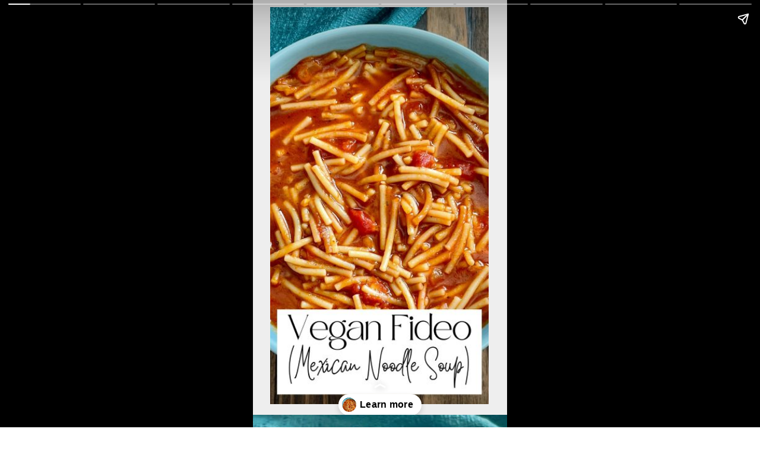

--- FILE ---
content_type: text/html; charset=utf-8
request_url: https://serenetrail.com/web-stories/sopa-de-fideo/
body_size: 9273
content:
<!DOCTYPE html>
<html amp="" lang="en-US" transformed="self;v=1" i-amphtml-layout=""><head><meta charset="utf-8"><meta name="viewport" content="width=device-width,minimum-scale=1"><link rel="modulepreload" href="https://cdn.ampproject.org/v0.mjs" as="script" crossorigin="anonymous"><link rel="preconnect" href="https://cdn.ampproject.org"><link rel="preload" as="script" href="https://cdn.ampproject.org/v0/amp-story-1.0.js"><style amp-runtime="" i-amphtml-version="012512221826001">html{overflow-x:hidden!important}html.i-amphtml-fie{height:100%!important;width:100%!important}html:not([amp4ads]),html:not([amp4ads]) body{height:auto!important}html:not([amp4ads]) body{margin:0!important}body{-webkit-text-size-adjust:100%;-moz-text-size-adjust:100%;-ms-text-size-adjust:100%;text-size-adjust:100%}html.i-amphtml-singledoc.i-amphtml-embedded{-ms-touch-action:pan-y pinch-zoom;touch-action:pan-y pinch-zoom}html.i-amphtml-fie>body,html.i-amphtml-singledoc>body{overflow:visible!important}html.i-amphtml-fie:not(.i-amphtml-inabox)>body,html.i-amphtml-singledoc:not(.i-amphtml-inabox)>body{position:relative!important}html.i-amphtml-ios-embed-legacy>body{overflow-x:hidden!important;overflow-y:auto!important;position:absolute!important}html.i-amphtml-ios-embed{overflow-y:auto!important;position:static}#i-amphtml-wrapper{overflow-x:hidden!important;overflow-y:auto!important;position:absolute!important;top:0!important;left:0!important;right:0!important;bottom:0!important;margin:0!important;display:block!important}html.i-amphtml-ios-embed.i-amphtml-ios-overscroll,html.i-amphtml-ios-embed.i-amphtml-ios-overscroll>#i-amphtml-wrapper{-webkit-overflow-scrolling:touch!important}#i-amphtml-wrapper>body{position:relative!important;border-top:1px solid transparent!important}#i-amphtml-wrapper+body{visibility:visible}#i-amphtml-wrapper+body .i-amphtml-lightbox-element,#i-amphtml-wrapper+body[i-amphtml-lightbox]{visibility:hidden}#i-amphtml-wrapper+body[i-amphtml-lightbox] .i-amphtml-lightbox-element{visibility:visible}#i-amphtml-wrapper.i-amphtml-scroll-disabled,.i-amphtml-scroll-disabled{overflow-x:hidden!important;overflow-y:hidden!important}amp-instagram{padding:54px 0px 0px!important;background-color:#fff}amp-iframe iframe{box-sizing:border-box!important}[amp-access][amp-access-hide]{display:none}[subscriptions-dialog],body:not(.i-amphtml-subs-ready) [subscriptions-action],body:not(.i-amphtml-subs-ready) [subscriptions-section]{display:none!important}amp-experiment,amp-live-list>[update]{display:none}amp-list[resizable-children]>.i-amphtml-loading-container.amp-hidden{display:none!important}amp-list [fetch-error],amp-list[load-more] [load-more-button],amp-list[load-more] [load-more-end],amp-list[load-more] [load-more-failed],amp-list[load-more] [load-more-loading]{display:none}amp-list[diffable] div[role=list]{display:block}amp-story-page,amp-story[standalone]{min-height:1px!important;display:block!important;height:100%!important;margin:0!important;padding:0!important;overflow:hidden!important;width:100%!important}amp-story[standalone]{background-color:#000!important;position:relative!important}amp-story-page{background-color:#757575}amp-story .amp-active>div,amp-story .i-amphtml-loader-background{display:none!important}amp-story-page:not(:first-of-type):not([distance]):not([active]){transform:translateY(1000vh)!important}amp-autocomplete{position:relative!important;display:inline-block!important}amp-autocomplete>input,amp-autocomplete>textarea{padding:0.5rem;border:1px solid rgba(0,0,0,.33)}.i-amphtml-autocomplete-results,amp-autocomplete>input,amp-autocomplete>textarea{font-size:1rem;line-height:1.5rem}[amp-fx^=fly-in]{visibility:hidden}amp-script[nodom],amp-script[sandboxed]{position:fixed!important;top:0!important;width:1px!important;height:1px!important;overflow:hidden!important;visibility:hidden}
/*# sourceURL=/css/ampdoc.css*/[hidden]{display:none!important}.i-amphtml-element{display:inline-block}.i-amphtml-blurry-placeholder{transition:opacity 0.3s cubic-bezier(0.0,0.0,0.2,1)!important;pointer-events:none}[layout=nodisplay]:not(.i-amphtml-element){display:none!important}.i-amphtml-layout-fixed,[layout=fixed][width][height]:not(.i-amphtml-layout-fixed){display:inline-block;position:relative}.i-amphtml-layout-responsive,[layout=responsive][width][height]:not(.i-amphtml-layout-responsive),[width][height][heights]:not([layout]):not(.i-amphtml-layout-responsive),[width][height][sizes]:not(img):not([layout]):not(.i-amphtml-layout-responsive){display:block;position:relative}.i-amphtml-layout-intrinsic,[layout=intrinsic][width][height]:not(.i-amphtml-layout-intrinsic){display:inline-block;position:relative;max-width:100%}.i-amphtml-layout-intrinsic .i-amphtml-sizer{max-width:100%}.i-amphtml-intrinsic-sizer{max-width:100%;display:block!important}.i-amphtml-layout-container,.i-amphtml-layout-fixed-height,[layout=container],[layout=fixed-height][height]:not(.i-amphtml-layout-fixed-height){display:block;position:relative}.i-amphtml-layout-fill,.i-amphtml-layout-fill.i-amphtml-notbuilt,[layout=fill]:not(.i-amphtml-layout-fill),body noscript>*{display:block;overflow:hidden!important;position:absolute;top:0;left:0;bottom:0;right:0}body noscript>*{position:absolute!important;width:100%;height:100%;z-index:2}body noscript{display:inline!important}.i-amphtml-layout-flex-item,[layout=flex-item]:not(.i-amphtml-layout-flex-item){display:block;position:relative;-ms-flex:1 1 auto;flex:1 1 auto}.i-amphtml-layout-fluid{position:relative}.i-amphtml-layout-size-defined{overflow:hidden!important}.i-amphtml-layout-awaiting-size{position:absolute!important;top:auto!important;bottom:auto!important}i-amphtml-sizer{display:block!important}@supports (aspect-ratio:1/1){i-amphtml-sizer.i-amphtml-disable-ar{display:none!important}}.i-amphtml-blurry-placeholder,.i-amphtml-fill-content{display:block;height:0;max-height:100%;max-width:100%;min-height:100%;min-width:100%;width:0;margin:auto}.i-amphtml-layout-size-defined .i-amphtml-fill-content{position:absolute;top:0;left:0;bottom:0;right:0}.i-amphtml-replaced-content,.i-amphtml-screen-reader{padding:0!important;border:none!important}.i-amphtml-screen-reader{position:fixed!important;top:0px!important;left:0px!important;width:4px!important;height:4px!important;opacity:0!important;overflow:hidden!important;margin:0!important;display:block!important;visibility:visible!important}.i-amphtml-screen-reader~.i-amphtml-screen-reader{left:8px!important}.i-amphtml-screen-reader~.i-amphtml-screen-reader~.i-amphtml-screen-reader{left:12px!important}.i-amphtml-screen-reader~.i-amphtml-screen-reader~.i-amphtml-screen-reader~.i-amphtml-screen-reader{left:16px!important}.i-amphtml-unresolved{position:relative;overflow:hidden!important}.i-amphtml-select-disabled{-webkit-user-select:none!important;-ms-user-select:none!important;user-select:none!important}.i-amphtml-notbuilt,[layout]:not(.i-amphtml-element),[width][height][heights]:not([layout]):not(.i-amphtml-element),[width][height][sizes]:not(img):not([layout]):not(.i-amphtml-element){position:relative;overflow:hidden!important;color:transparent!important}.i-amphtml-notbuilt:not(.i-amphtml-layout-container)>*,[layout]:not([layout=container]):not(.i-amphtml-element)>*,[width][height][heights]:not([layout]):not(.i-amphtml-element)>*,[width][height][sizes]:not([layout]):not(.i-amphtml-element)>*{display:none}amp-img:not(.i-amphtml-element)[i-amphtml-ssr]>img.i-amphtml-fill-content{display:block}.i-amphtml-notbuilt:not(.i-amphtml-layout-container),[layout]:not([layout=container]):not(.i-amphtml-element),[width][height][heights]:not([layout]):not(.i-amphtml-element),[width][height][sizes]:not(img):not([layout]):not(.i-amphtml-element){color:transparent!important;line-height:0!important}.i-amphtml-ghost{visibility:hidden!important}.i-amphtml-element>[placeholder],[layout]:not(.i-amphtml-element)>[placeholder],[width][height][heights]:not([layout]):not(.i-amphtml-element)>[placeholder],[width][height][sizes]:not([layout]):not(.i-amphtml-element)>[placeholder]{display:block;line-height:normal}.i-amphtml-element>[placeholder].amp-hidden,.i-amphtml-element>[placeholder].hidden{visibility:hidden}.i-amphtml-element:not(.amp-notsupported)>[fallback],.i-amphtml-layout-container>[placeholder].amp-hidden,.i-amphtml-layout-container>[placeholder].hidden{display:none}.i-amphtml-layout-size-defined>[fallback],.i-amphtml-layout-size-defined>[placeholder]{position:absolute!important;top:0!important;left:0!important;right:0!important;bottom:0!important;z-index:1}amp-img[i-amphtml-ssr]:not(.i-amphtml-element)>[placeholder]{z-index:auto}.i-amphtml-notbuilt>[placeholder]{display:block!important}.i-amphtml-hidden-by-media-query{display:none!important}.i-amphtml-element-error{background:red!important;color:#fff!important;position:relative!important}.i-amphtml-element-error:before{content:attr(error-message)}i-amp-scroll-container,i-amphtml-scroll-container{position:absolute;top:0;left:0;right:0;bottom:0;display:block}i-amp-scroll-container.amp-active,i-amphtml-scroll-container.amp-active{overflow:auto;-webkit-overflow-scrolling:touch}.i-amphtml-loading-container{display:block!important;pointer-events:none;z-index:1}.i-amphtml-notbuilt>.i-amphtml-loading-container{display:block!important}.i-amphtml-loading-container.amp-hidden{visibility:hidden}.i-amphtml-element>[overflow]{cursor:pointer;position:relative;z-index:2;visibility:hidden;display:initial;line-height:normal}.i-amphtml-layout-size-defined>[overflow]{position:absolute}.i-amphtml-element>[overflow].amp-visible{visibility:visible}template{display:none!important}.amp-border-box,.amp-border-box *,.amp-border-box :after,.amp-border-box :before{box-sizing:border-box}amp-pixel{display:none!important}amp-analytics,amp-auto-ads,amp-story-auto-ads{position:fixed!important;top:0!important;width:1px!important;height:1px!important;overflow:hidden!important;visibility:hidden}amp-story{visibility:hidden!important}html.i-amphtml-fie>amp-analytics{position:initial!important}[visible-when-invalid]:not(.visible),form [submit-error],form [submit-success],form [submitting]{display:none}amp-accordion{display:block!important}@media (min-width:1px){:where(amp-accordion>section)>:first-child{margin:0;background-color:#efefef;padding-right:20px;border:1px solid #dfdfdf}:where(amp-accordion>section)>:last-child{margin:0}}amp-accordion>section{float:none!important}amp-accordion>section>*{float:none!important;display:block!important;overflow:hidden!important;position:relative!important}amp-accordion,amp-accordion>section{margin:0}amp-accordion:not(.i-amphtml-built)>section>:last-child{display:none!important}amp-accordion:not(.i-amphtml-built)>section[expanded]>:last-child{display:block!important}
/*# sourceURL=/css/ampshared.css*/</style><meta name="amp-story-generator-name" content="Web Stories for WordPress"><meta name="amp-story-generator-version" content="1.42.0"><meta name="robots" content="index, follow, max-image-preview:large, max-snippet:-1, max-video-preview:-1"><meta name="description" content="Hearty and full of bold flavor, this Vegan Sopa de Fideo, or Mexican Noodle Soup, is the ultimate comfort food!"><meta property="og:locale" content="en_US"><meta property="og:type" content="article"><meta property="og:title" content="Sopa De Fideo - Serene Trail"><meta property="og:description" content="Hearty and full of bold flavor, this Vegan Sopa de Fideo, or Mexican Noodle Soup, is the ultimate comfort food!"><meta property="og:url" content="https://serenetrail.com/web-stories/sopa-de-fideo/"><meta property="og:site_name" content="Serene Trail"><meta property="article:modified_time" content="2022-11-28T21:41:36+00:00"><meta property="og:image" content="https://serenetrail.com/wp-content/uploads/2021/11/cropped-vegan-fideo-soup-1.jpg"><meta property="og:image:width" content="640"><meta property="og:image:height" content="853"><meta property="og:image:type" content="image/jpeg"><meta name="twitter:card" content="summary_large_image"><meta name="twitter:label1" content="Est. reading time"><meta name="twitter:data1" content="1 minute"><meta name="generator" content="WordPress 6.8.3"><meta name="msapplication-TileImage" content="https://serenetrail.com/wp-content/uploads/2022/06/cropped-Site-Icon-270x270.png"><link rel="preconnect" href="https://fonts.gstatic.com" crossorigin=""><link rel="dns-prefetch" href="https://fonts.gstatic.com"><link rel="preconnect" href="https://fonts.gstatic.com/" crossorigin=""><script async="" src="https://cdn.ampproject.org/v0.mjs" type="module" crossorigin="anonymous"></script><script async nomodule src="https://cdn.ampproject.org/v0.js" crossorigin="anonymous"></script><script async="" src="https://cdn.ampproject.org/v0/amp-story-1.0.mjs" custom-element="amp-story" type="module" crossorigin="anonymous"></script><script async nomodule src="https://cdn.ampproject.org/v0/amp-story-1.0.js" crossorigin="anonymous" custom-element="amp-story"></script><script src="https://cdn.ampproject.org/v0/amp-story-auto-analytics-0.1.mjs" async="" custom-element="amp-story-auto-analytics" type="module" crossorigin="anonymous"></script><script async nomodule src="https://cdn.ampproject.org/v0/amp-story-auto-analytics-0.1.js" crossorigin="anonymous" custom-element="amp-story-auto-analytics"></script><link rel="icon" href="https://serenetrail.com/wp-content/uploads/2022/06/cropped-Site-Icon-32x32.png" sizes="32x32"><link rel="icon" href="https://serenetrail.com/wp-content/uploads/2022/06/cropped-Site-Icon-192x192.png" sizes="192x192"><link href="https://fonts.googleapis.com/css2?display=swap&amp;family=BioRhyme%3Awght%40700&amp;family=Poppins&amp;family=Merriweather%3Awght%40700" rel="stylesheet"><style amp-custom="">h3{font-weight:normal}amp-story-page{background-color:#131516}amp-story-grid-layer{overflow:visible}@media (max-aspect-ratio: 9 / 16){@media (min-aspect-ratio: 320 / 678){amp-story-grid-layer.grid-layer{margin-top:calc(( 100% / .5625 - 100% / .66666666666667 ) / 2)}}}@media not all and (min-resolution:.001dpcm){@media{p.text-wrapper > span{font-size:calc(100% - .5px)}}}.page-fullbleed-area{position:absolute;overflow:hidden;width:100%;left:0;height:calc(1.1851851851852 * 100%);top:calc(( 1 - 1.1851851851852 ) * 100% / 2)}.page-safe-area{overflow:visible;position:absolute;top:0;bottom:0;left:0;right:0;width:100%;height:calc(.84375 * 100%);margin:auto 0}.mask{position:absolute;overflow:hidden}.fill{position:absolute;top:0;left:0;right:0;bottom:0;margin:0}._dcb2422{background-color:#eee}._6120891{position:absolute;pointer-events:none;left:0;top:-9.25926%;width:100%;height:118.51852%;opacity:1}._89d52dd{pointer-events:initial;width:100%;height:100%;display:block;position:absolute;top:0;left:0;z-index:0}._dc67a5c{will-change:transform}._d8e235d{position:absolute;pointer-events:none;left:15.29126%;top:2.75081%;width:69.90291%;height:16.01942%;opacity:1}._cb45f12{pointer-events:initial;width:100%;height:100%;display:block;position:absolute;top:0;left:0;z-index:0;border-radius:.69444444444444% .69444444444444% .69444444444444% .69444444444444%/2.020202020202% 2.020202020202% 2.020202020202% 2.020202020202%}._f6c2681{white-space:pre-line;overflow-wrap:break-word;word-break:break-word;margin:1.5147569444444% 0;font-family:"BioRhyme",serif;font-size:.404531em;line-height:1.2;text-align:center;padding:0;color:#000}._47e5cc9{font-weight:700}._b7f42c8{position:absolute;pointer-events:none;left:6.79612%;top:-4.20712%;width:85.92233%;height:104.20712%;opacity:1}._3d0f187{position:absolute;width:102.33051%;height:100%;left:-1.16525%;top:0%}._1ccd627{background-color:#95562a}._0addee6{position:absolute;width:133.33334%;height:100%;left:-16.66667%;top:0%}._5b25a3e{position:absolute;pointer-events:none;left:0;top:0;width:100%;height:38.1877%;opacity:1}._2dfa1cd{background-color:#eee;will-change:transform}._86e582c{position:absolute;pointer-events:none;left:15.29126%;top:2.75081%;width:69.90291%;height:30.58252%;opacity:1}._ec94e28{pointer-events:initial;width:100%;height:100%;display:block;position:absolute;top:0;left:0;z-index:0;border-radius:.69444444444444% .69444444444444% .69444444444444% .69444444444444%/1.0582010582011% 1.0582010582011% 1.0582010582011% 1.0582010582011%}._92ff5ae{background-color:#a58142}._29a42e7{position:absolute;pointer-events:none;left:0;top:44.17476%;width:100%;height:11.8123%;opacity:1}._1e764ad{position:absolute;pointer-events:none;left:15.29126%;top:46.92557%;width:69.90291%;height:6.31068%;opacity:1}._fb5f643{pointer-events:initial;width:100%;height:100%;display:block;position:absolute;top:0;left:0;z-index:0;border-radius:.69444444444444% .69444444444444% .69444444444444% .69444444444444%/5.1282051282051% 5.1282051282051% 5.1282051282051% 5.1282051282051%}._5649739{background-color:#c39d5b}._89b83ad{position:absolute;pointer-events:none;left:0;top:0;width:100%;height:22.16828%;opacity:1}._e38739d{position:absolute;pointer-events:none;left:0;top:0;width:100%;height:30.90615%;opacity:1}._814df7e{position:absolute;pointer-events:none;left:15.29126%;top:2.75081%;width:69.90291%;height:25.72816%;opacity:1}._c51aecc{pointer-events:initial;width:100%;height:100%;display:block;position:absolute;top:0;left:0;z-index:0;border-radius:.69444444444444% .69444444444444% .69444444444444% .69444444444444%/1.2578616352201% 1.2578616352201% 1.2578616352201% 1.2578616352201%}._aad7dda{background-color:#c05f27}._a4700dc{position:absolute;pointer-events:none;left:0;top:0;width:100%;height:27.83172%;opacity:1}._893b074{position:absolute;pointer-events:none;left:15.29126%;top:2.75081%;width:69.90291%;height:20.87379%;opacity:1}._66bf43f{pointer-events:initial;width:100%;height:100%;display:block;position:absolute;top:0;left:0;z-index:0;border-radius:.69444444444444% .69444444444444% .69444444444444% .69444444444444%/1.5503875968992% 1.5503875968992% 1.5503875968992% 1.5503875968992%}._50b6874{position:absolute;pointer-events:none;left:0;top:0;width:100%;height:36.73139%;opacity:1}._8941032{background-color:#b3612a}._232a561{position:absolute;width:177.77778%;height:100%;left:-38.88889%;top:0%}._c3b22b5{background-color:#934d23}._ba70c8f{position:absolute;pointer-events:none;left:11.40777%;top:65.04854%;width:75.72816%;height:18.93204%;opacity:1}._130087e{background-color:rgba(255,255,255,.75);will-change:transform}._041fb12{position:absolute;pointer-events:none;left:18.4466%;top:2.75081%;width:62.86408%;height:5.50162%;opacity:1}._27a6de0{background-color:rgba(255,255,255,.5);will-change:transform}._050b4a5{position:absolute;pointer-events:none;left:14.80583%;top:67.31392%;width:69.66019%;height:14.72492%;opacity:1}._b4ec513{pointer-events:initial;width:100%;height:100%;display:block;position:absolute;top:0;left:0;z-index:0;border-radius:.69686411149826% .69686411149826% .69686411149826% .69686411149826%/2.1978021978022% 2.1978021978022% 2.1978021978022% 2.1978021978022%}._1082ada{white-space:pre-line;overflow-wrap:break-word;word-break:break-word;margin:.8780487804878% 0;font-family:"Poppins",sans-serif;font-size:.38835em;line-height:1.19;text-align:center;padding:0;color:#000}._ea7f46a{position:absolute;pointer-events:none;left:21.60194%;top:3.72168%;width:56.5534%;height:4.04531%;opacity:1}._6f70e56{pointer-events:initial;width:100%;height:100%;display:block;position:absolute;top:0;left:0;z-index:0;border-radius:.85836909871245% .85836909871245% .85836909871245% .85836909871245%/8% 8% 8% 8%}._27a0d02{white-space:pre-line;overflow-wrap:break-word;word-break:break-word;margin:.24463519313305% 0;font-family:"Merriweather",serif;font-size:.323625em;line-height:1.2;text-align:center;padding:0;color:#000}._727d621{font-weight:700;letter-spacing:.3em}._f87fd6e{position:absolute;pointer-events:none;left:32.76699%;top:16.99029%;width:33.25243%;height:22.16828%;opacity:1}._254c3af{width:100%;height:100%;display:block;position:absolute;top:0;left:0}._d188585{position:absolute;width:100%;height:100.00003%;left:0%;top:-.00002%}._cb94158{position:absolute;pointer-events:none;left:15.29126%;top:39.4822%;width:69.66019%;height:10.03236%;opacity:1}._54b088b{pointer-events:initial;width:100%;height:100%;display:block;position:absolute;top:0;left:0;z-index:0;border-radius:.69686411149826% .69686411149826% .69686411149826% .69686411149826%/3.2258064516129% 3.2258064516129% 3.2258064516129% 3.2258064516129%}._b5295e7{text-decoration:underline}

/*# sourceURL=amp-custom.css */</style><link rel="alternate" type="application/rss+xml" title="Serene Trail » Feed" href="https://serenetrail.com/feed/"><link rel="alternate" type="application/rss+xml" title="Serene Trail » Comments Feed" href="https://serenetrail.com/comments/feed/"><link rel="alternate" type="application/rss+xml" title="Serene Trail » Stories Feed" href="https://serenetrail.com/web-stories/feed/"><title>Sopa De Fideo - Serene Trail</title><link rel="canonical" href="https://serenetrail.com/web-stories/sopa-de-fideo/"><script type="application/ld+json" class="yoast-schema-graph">{"@context":"https://schema.org","@graph":[{"@type":"Article","@id":"https://serenetrail.com/web-stories/sopa-de-fideo/#article","isPartOf":{"@id":"https://serenetrail.com/web-stories/sopa-de-fideo/"},"author":{"name":"Bonnie","@id":"https://serenetrail.com/#/schema/person/34413d99cded430bb60836cc3dba624e"},"headline":"Sopa De Fideo","datePublished":"2022-11-28T21:41:35+00:00","dateModified":"2022-11-28T21:41:36+00:00","mainEntityOfPage":{"@id":"https://serenetrail.com/web-stories/sopa-de-fideo/"},"wordCount":150,"publisher":{"@id":"https://serenetrail.com/#organization"},"image":{"@id":"https://serenetrail.com/web-stories/sopa-de-fideo/#primaryimage"},"thumbnailUrl":"https://serenetrail.com/wp-content/uploads/2021/11/cropped-vegan-fideo-soup-1.jpg","inLanguage":"en-US"},{"@type":"WebPage","@id":"https://serenetrail.com/web-stories/sopa-de-fideo/","url":"https://serenetrail.com/web-stories/sopa-de-fideo/","name":"Sopa De Fideo - Serene Trail","isPartOf":{"@id":"https://serenetrail.com/#website"},"primaryImageOfPage":{"@id":"https://serenetrail.com/web-stories/sopa-de-fideo/#primaryimage"},"image":{"@id":"https://serenetrail.com/web-stories/sopa-de-fideo/#primaryimage"},"thumbnailUrl":"https://serenetrail.com/wp-content/uploads/2021/11/cropped-vegan-fideo-soup-1.jpg","datePublished":"2022-11-28T21:41:35+00:00","dateModified":"2022-11-28T21:41:36+00:00","breadcrumb":{"@id":"https://serenetrail.com/web-stories/sopa-de-fideo/#breadcrumb"},"inLanguage":"en-US","potentialAction":[{"@type":"ReadAction","target":["https://serenetrail.com/web-stories/sopa-de-fideo/"]}]},{"@type":"ImageObject","inLanguage":"en-US","@id":"https://serenetrail.com/web-stories/sopa-de-fideo/#primaryimage","url":"https://serenetrail.com/wp-content/uploads/2021/11/cropped-vegan-fideo-soup-1.jpg","contentUrl":"https://serenetrail.com/wp-content/uploads/2021/11/cropped-vegan-fideo-soup-1.jpg","width":640,"height":853,"caption":"vegan fideo soup"},{"@type":"BreadcrumbList","@id":"https://serenetrail.com/web-stories/sopa-de-fideo/#breadcrumb","itemListElement":[{"@type":"ListItem","position":1,"name":"Home","item":"https://serenetrail.com/"},{"@type":"ListItem","position":2,"name":"Stories","item":"https://serenetrail.com/web-stories/"},{"@type":"ListItem","position":3,"name":"Sopa De Fideo"}]},{"@type":"WebSite","@id":"https://serenetrail.com/#website","url":"https://serenetrail.com/","name":"Serene Trail","description":"simple vegan life","publisher":{"@id":"https://serenetrail.com/#organization"},"potentialAction":[{"@type":"SearchAction","target":{"@type":"EntryPoint","urlTemplate":"https://serenetrail.com/?s={search_term_string}"},"query-input":{"@type":"PropertyValueSpecification","valueRequired":true,"valueName":"search_term_string"}}],"inLanguage":"en-US"},{"@type":"Organization","@id":"https://serenetrail.com/#organization","name":"Serene Trail","url":"https://serenetrail.com/","logo":{"@type":"ImageObject","inLanguage":"en-US","@id":"https://serenetrail.com/#/schema/logo/image/","url":"","contentUrl":"","caption":"Serene Trail"},"image":{"@id":"https://serenetrail.com/#/schema/logo/image/"}},{"@type":"Person","@id":"https://serenetrail.com/#/schema/person/34413d99cded430bb60836cc3dba624e","name":"Bonnie","sameAs":["https://serenetrail.com/about/","serenetrailvegan@gmail.com"]}]}</script><link rel="https://api.w.org/" href="https://serenetrail.com/wp-json/"><link rel="alternate" title="JSON" type="application/json" href="https://serenetrail.com/wp-json/web-stories/v1/web-story/6356"><link rel="EditURI" type="application/rsd+xml" title="RSD" href="https://serenetrail.com/xmlrpc.php?rsd"><link rel="prev" title="Vegan Cranberry Scones" href="https://serenetrail.com/web-stories/vegan-cranberry-scones/"><link rel="next" title="Apple Turnovers (Vegan)" href="https://serenetrail.com/web-stories/apple-turnovers-vegan/"><link rel="shortlink" href="https://serenetrail.com/?p=6356"><link rel="alternate" title="oEmbed (JSON)" type="application/json+oembed" href="https://serenetrail.com/wp-json/oembed/1.0/embed?url=https%3A%2F%2Fserenetrail.com%2Fweb-stories%2Fsopa-de-fideo%2F"><link rel="alternate" title="oEmbed (XML)" type="text/xml+oembed" href="https://serenetrail.com/wp-json/oembed/1.0/embed?url=https%3A%2F%2Fserenetrail.com%2Fweb-stories%2Fsopa-de-fideo%2F&amp;format=xml"><link rel="apple-touch-icon" href="https://serenetrail.com/wp-content/uploads/2022/06/cropped-Site-Icon-180x180.png"><script amp-onerror="">document.querySelector("script[src*='/v0.js']").onerror=function(){document.querySelector('style[amp-boilerplate]').textContent=''}</script><style amp-boilerplate="">body{-webkit-animation:-amp-start 8s steps(1,end) 0s 1 normal both;-moz-animation:-amp-start 8s steps(1,end) 0s 1 normal both;-ms-animation:-amp-start 8s steps(1,end) 0s 1 normal both;animation:-amp-start 8s steps(1,end) 0s 1 normal both}@-webkit-keyframes -amp-start{from{visibility:hidden}to{visibility:visible}}@-moz-keyframes -amp-start{from{visibility:hidden}to{visibility:visible}}@-ms-keyframes -amp-start{from{visibility:hidden}to{visibility:visible}}@-o-keyframes -amp-start{from{visibility:hidden}to{visibility:visible}}@keyframes -amp-start{from{visibility:hidden}to{visibility:visible}}</style><noscript><style amp-boilerplate="">body{-webkit-animation:none;-moz-animation:none;-ms-animation:none;animation:none}</style></noscript><link rel="stylesheet" amp-extension="amp-story" href="https://cdn.ampproject.org/v0/amp-story-1.0.css"><script amp-story-dvh-polyfill="">"use strict";if(!self.CSS||!CSS.supports||!CSS.supports("height:1dvh")){function e(){document.documentElement.style.setProperty("--story-dvh",innerHeight/100+"px","important")}addEventListener("resize",e,{passive:!0}),e()}</script></head><body><amp-story standalone="" publisher="Serene Trail" publisher-logo-src="https://serenetrail.com/wp-content/uploads/2021/05/cropped-cropped-logo.jpg" title="Sopa De Fideo" poster-portrait-src="https://serenetrail.com/wp-content/uploads/2021/11/cropped-vegan-fideo-soup-1.jpg" class="i-amphtml-layout-container" i-amphtml-layout="container"><amp-story-page id="45167fb0-4824-44ee-953f-e46e1dfde14a" auto-advance-after="7s" class="i-amphtml-layout-container" i-amphtml-layout="container"><amp-story-grid-layer template="vertical" aspect-ratio="412:618" class="grid-layer i-amphtml-layout-container" i-amphtml-layout="container" style="--aspect-ratio:412/618;"><div class="_dcb2422 page-fullbleed-area"><div class="page-safe-area"><div class="_6120891"><div class="_89d52dd mask" id="el-95598320-204b-4610-a62e-3700eceec0cd"><div class="_dc67a5c fill"></div></div></div></div></div></amp-story-grid-layer><amp-story-grid-layer template="vertical" aspect-ratio="412:618" class="grid-layer i-amphtml-layout-container" i-amphtml-layout="container" style="--aspect-ratio:412/618;"><div class="page-fullbleed-area"><div class="page-safe-area"><div class="_d8e235d"><div id="el-db04bc8d-4560-415c-9c1c-b8eb833ea32c" class="_cb45f12"><h3 class="_f6c2681 fill text-wrapper"><span><span class="_47e5cc9">Sopa De Fideo (Mexican Noodle Soup)</span></span></h3></div></div><div class="_b7f42c8"><div class="_89d52dd mask" id="el-ca89fb7d-7b34-4e4c-8682-bb6a9da53b74"><div data-leaf-element="true" class="_3d0f187"><amp-img layout="fill" src="https://serenetrail.com/wp-content/uploads/2022/11/Pinterest-pin-of-fideo-Mexian-noodle-soup.jpg" alt="Pinterest pin of fideo Mexian noodle soup." srcset="https://serenetrail.com/wp-content/uploads/2022/11/Pinterest-pin-of-fideo-Mexian-noodle-soup.jpg 1080w, https://serenetrail.com/wp-content/uploads/2022/11/Pinterest-pin-of-fideo-Mexian-noodle-soup-864x1536.jpg 864w, https://serenetrail.com/wp-content/uploads/2022/11/Pinterest-pin-of-fideo-Mexian-noodle-soup-768x1365.jpg 768w, https://serenetrail.com/wp-content/uploads/2022/11/Pinterest-pin-of-fideo-Mexian-noodle-soup-720x1280.jpg 720w, https://serenetrail.com/wp-content/uploads/2022/11/Pinterest-pin-of-fideo-Mexian-noodle-soup-576x1024.jpg 576w, https://serenetrail.com/wp-content/uploads/2022/11/Pinterest-pin-of-fideo-Mexian-noodle-soup-360x640.jpg 360w, https://serenetrail.com/wp-content/uploads/2022/11/Pinterest-pin-of-fideo-Mexian-noodle-soup-180x320.jpg 180w, https://serenetrail.com/wp-content/uploads/2022/11/Pinterest-pin-of-fideo-Mexian-noodle-soup-169x300.jpg 169w, https://serenetrail.com/wp-content/uploads/2022/11/Pinterest-pin-of-fideo-Mexian-noodle-soup-150x267.jpg 150w" sizes="(min-width: 1024px) 39vh, 86vw" disable-inline-width="true" class="i-amphtml-layout-fill i-amphtml-layout-size-defined" i-amphtml-layout="fill"></amp-img></div></div></div></div></div></amp-story-grid-layer><amp-story-page-outlink layout="nodisplay" cta-image="https://serenetrail.com/wp-content/uploads/2021/11/vegan-fideo-featured-image.jpg" class="i-amphtml-layout-nodisplay" hidden="hidden" i-amphtml-layout="nodisplay"><a href="https://serenetrail.com/vegan-fideo/" target="_blank">Learn more</a></amp-story-page-outlink></amp-story-page><amp-story-page id="91292486-380b-4067-8bb4-25c32c5a271c" auto-advance-after="7s" class="i-amphtml-layout-container" i-amphtml-layout="container"><amp-story-grid-layer template="vertical" aspect-ratio="412:618" class="grid-layer i-amphtml-layout-container" i-amphtml-layout="container" style="--aspect-ratio:412/618;"><div class="_1ccd627 page-fullbleed-area"><div class="page-safe-area"><div class="_6120891"><div class="_89d52dd mask" id="el-dcf5ef97-6c2d-463d-bddd-32ad11a2187a"><div data-leaf-element="true" class="_0addee6"><amp-img layout="fill" src="https://serenetrail.com/wp-content/uploads/2021/11/vegan-fideo-soup-close-up.jpg" alt="vegan fideo soup close up" srcset="https://serenetrail.com/wp-content/uploads/2021/11/vegan-fideo-soup-close-up.jpg 1200w, https://serenetrail.com/wp-content/uploads/2021/11/vegan-fideo-soup-close-up-1152x1536.jpg 1152w, https://serenetrail.com/wp-content/uploads/2021/11/vegan-fideo-soup-close-up-768x1024.jpg 768w, https://serenetrail.com/wp-content/uploads/2021/11/vegan-fideo-soup-close-up-720x960.jpg 720w, https://serenetrail.com/wp-content/uploads/2021/11/vegan-fideo-soup-close-up-640x853.jpg 640w, https://serenetrail.com/wp-content/uploads/2021/11/vegan-fideo-soup-close-up-360x480.jpg 360w, https://serenetrail.com/wp-content/uploads/2021/11/vegan-fideo-soup-close-up-225x300.jpg 225w, https://serenetrail.com/wp-content/uploads/2021/11/vegan-fideo-soup-close-up-180x240.jpg 180w, https://serenetrail.com/wp-content/uploads/2021/11/vegan-fideo-soup-close-up-150x200.jpg 150w" sizes="(min-width: 1024px) 60vh, 133vw" disable-inline-width="true" class="i-amphtml-layout-fill i-amphtml-layout-size-defined" i-amphtml-layout="fill"></amp-img></div></div></div></div></div></amp-story-grid-layer><amp-story-grid-layer template="vertical" aspect-ratio="412:618" class="grid-layer i-amphtml-layout-container" i-amphtml-layout="container" style="--aspect-ratio:412/618;"><div class="page-fullbleed-area"><div class="page-safe-area"><div class="_5b25a3e"><div class="_89d52dd mask" id="el-ddfb9853-1770-4f30-86e9-66d9e779301d"><div class="_2dfa1cd fill"></div></div></div><div class="_86e582c"><div id="el-276fa820-b29f-4a3b-a594-049554cbe45b" class="_ec94e28"><h3 class="_f6c2681 fill text-wrapper"><span><span class="_47e5cc9">Hearty and full of bold flavor, this Vegan Sopa de Fideo, or Mexican Noodle Soup, is the ultimate comfort food!</span></span></h3></div></div></div></div></amp-story-grid-layer><amp-story-page-outlink layout="nodisplay" cta-image="https://serenetrail.com/wp-content/uploads/2021/11/vegan-fideo-featured-image.jpg" class="i-amphtml-layout-nodisplay" hidden="hidden" i-amphtml-layout="nodisplay"><a href="https://serenetrail.com/vegan-fideo/" target="_blank">Learn more</a></amp-story-page-outlink></amp-story-page><amp-story-page id="9357b929-a525-459a-8f9e-0ccbc9f9e27c" auto-advance-after="7s" class="i-amphtml-layout-container" i-amphtml-layout="container"><amp-story-grid-layer template="vertical" aspect-ratio="412:618" class="grid-layer i-amphtml-layout-container" i-amphtml-layout="container" style="--aspect-ratio:412/618;"><div class="_92ff5ae page-fullbleed-area"><div class="page-safe-area"><div class="_6120891"><div class="_89d52dd mask" id="el-c73efd2d-1fb6-4d6b-ac93-6d9e36a1edd5"><div data-leaf-element="true" class="_0addee6"><amp-img layout="fill" src="https://serenetrail.com/wp-content/uploads/2021/11/fideo-recipe-ingredients.jpg" alt="fideo recipe ingredients" srcset="https://serenetrail.com/wp-content/uploads/2021/11/fideo-recipe-ingredients.jpg 1200w, https://serenetrail.com/wp-content/uploads/2021/11/fideo-recipe-ingredients-1152x1536.jpg 1152w, https://serenetrail.com/wp-content/uploads/2021/11/fideo-recipe-ingredients-768x1024.jpg 768w, https://serenetrail.com/wp-content/uploads/2021/11/fideo-recipe-ingredients-720x960.jpg 720w, https://serenetrail.com/wp-content/uploads/2021/11/fideo-recipe-ingredients-640x853.jpg 640w, https://serenetrail.com/wp-content/uploads/2021/11/fideo-recipe-ingredients-360x480.jpg 360w, https://serenetrail.com/wp-content/uploads/2021/11/fideo-recipe-ingredients-225x300.jpg 225w, https://serenetrail.com/wp-content/uploads/2021/11/fideo-recipe-ingredients-180x240.jpg 180w, https://serenetrail.com/wp-content/uploads/2021/11/fideo-recipe-ingredients-150x200.jpg 150w" sizes="(min-width: 1024px) 60vh, 134vw" disable-inline-width="true" class="i-amphtml-layout-fill i-amphtml-layout-size-defined" i-amphtml-layout="fill"></amp-img></div></div></div></div></div></amp-story-grid-layer><amp-story-grid-layer template="vertical" aspect-ratio="412:618" class="grid-layer i-amphtml-layout-container" i-amphtml-layout="container" style="--aspect-ratio:412/618;"><div class="page-fullbleed-area"><div class="page-safe-area"><div class="_29a42e7"><div class="_89d52dd mask" id="el-584fb10d-43c9-497e-bd6f-d9bf3b1d2c4b"><div class="_2dfa1cd fill"></div></div></div><div class="_1e764ad"><div id="el-89fdf32a-9fb4-4efa-b03a-a0afebae7fd2" class="_fb5f643"><h3 class="_f6c2681 fill text-wrapper"><span><span class="_47e5cc9">Ingredients</span></span></h3></div></div></div></div></amp-story-grid-layer><amp-story-page-outlink layout="nodisplay" cta-image="https://serenetrail.com/wp-content/uploads/2021/11/vegan-fideo-featured-image.jpg" class="i-amphtml-layout-nodisplay" hidden="hidden" i-amphtml-layout="nodisplay"><a href="https://serenetrail.com/vegan-fideo/" target="_blank">Learn more</a></amp-story-page-outlink></amp-story-page><amp-story-page id="cdaa6bb0-68b8-4fc9-bc98-3d55b87aa3d4" auto-advance-after="7s" class="i-amphtml-layout-container" i-amphtml-layout="container"><amp-story-grid-layer template="vertical" aspect-ratio="412:618" class="grid-layer i-amphtml-layout-container" i-amphtml-layout="container" style="--aspect-ratio:412/618;"><div class="_5649739 page-fullbleed-area"><div class="page-safe-area"><div class="_6120891"><div class="_89d52dd mask" id="el-de1829ac-3f4e-4da9-84d0-08cc867c9ae7"><div data-leaf-element="true" class="_0addee6"><amp-img layout="fill" src="https://serenetrail.com/wp-content/uploads/2021/11/Mexican-noodles-in-pan.jpg" alt="Mexican noodles in pan" srcset="https://serenetrail.com/wp-content/uploads/2021/11/Mexican-noodles-in-pan.jpg 1200w, https://serenetrail.com/wp-content/uploads/2021/11/Mexican-noodles-in-pan-1152x1536.jpg 1152w, https://serenetrail.com/wp-content/uploads/2021/11/Mexican-noodles-in-pan-768x1024.jpg 768w, https://serenetrail.com/wp-content/uploads/2021/11/Mexican-noodles-in-pan-720x960.jpg 720w, https://serenetrail.com/wp-content/uploads/2021/11/Mexican-noodles-in-pan-640x853.jpg 640w, https://serenetrail.com/wp-content/uploads/2021/11/Mexican-noodles-in-pan-360x480.jpg 360w, https://serenetrail.com/wp-content/uploads/2021/11/Mexican-noodles-in-pan-225x300.jpg 225w, https://serenetrail.com/wp-content/uploads/2021/11/Mexican-noodles-in-pan-180x240.jpg 180w, https://serenetrail.com/wp-content/uploads/2021/11/Mexican-noodles-in-pan-150x200.jpg 150w" sizes="(min-width: 1024px) 60vh, 134vw" disable-inline-width="true" class="i-amphtml-layout-fill i-amphtml-layout-size-defined" i-amphtml-layout="fill"></amp-img></div></div></div></div></div></amp-story-grid-layer><amp-story-grid-layer template="vertical" aspect-ratio="412:618" class="grid-layer i-amphtml-layout-container" i-amphtml-layout="container" style="--aspect-ratio:412/618;"><div class="page-fullbleed-area"><div class="page-safe-area"><div class="_89b83ad"><div class="_89d52dd mask" id="el-b9e20e78-fb90-425a-ae49-32fcb263c8b0"><div class="_2dfa1cd fill"></div></div></div><div class="_d8e235d"><div id="el-d09dec78-065a-40b4-a20e-ac04943bf7c9" class="_cb45f12"><h3 class="_f6c2681 fill text-wrapper"><span><span class="_47e5cc9">Sauté onions until they are slightly translucent.</span></span></h3></div></div></div></div></amp-story-grid-layer><amp-story-page-outlink layout="nodisplay" cta-image="https://serenetrail.com/wp-content/uploads/2021/11/vegan-fideo-featured-image.jpg" class="i-amphtml-layout-nodisplay" hidden="hidden" i-amphtml-layout="nodisplay"><a href="https://serenetrail.com/vegan-fideo/" target="_blank">Learn more</a></amp-story-page-outlink></amp-story-page><amp-story-page id="563a1e6e-0050-48a7-ae7c-b39338363257" auto-advance-after="7s" class="i-amphtml-layout-container" i-amphtml-layout="container"><amp-story-grid-layer template="vertical" aspect-ratio="412:618" class="grid-layer i-amphtml-layout-container" i-amphtml-layout="container" style="--aspect-ratio:412/618;"><div class="_5649739 page-fullbleed-area"><div class="page-safe-area"><div class="_6120891"><div class="_89d52dd mask" id="el-69fb8a48-ff69-4879-a914-2381378616aa"><div data-leaf-element="true" class="_0addee6"><amp-img layout="fill" src="https://serenetrail.com/wp-content/uploads/2021/11/Mexican-noodles-in-pan.jpg" alt="Mexican noodles in pan" srcset="https://serenetrail.com/wp-content/uploads/2021/11/Mexican-noodles-in-pan.jpg 1200w, https://serenetrail.com/wp-content/uploads/2021/11/Mexican-noodles-in-pan-1152x1536.jpg 1152w, https://serenetrail.com/wp-content/uploads/2021/11/Mexican-noodles-in-pan-768x1024.jpg 768w, https://serenetrail.com/wp-content/uploads/2021/11/Mexican-noodles-in-pan-720x960.jpg 720w, https://serenetrail.com/wp-content/uploads/2021/11/Mexican-noodles-in-pan-640x853.jpg 640w, https://serenetrail.com/wp-content/uploads/2021/11/Mexican-noodles-in-pan-360x480.jpg 360w, https://serenetrail.com/wp-content/uploads/2021/11/Mexican-noodles-in-pan-225x300.jpg 225w, https://serenetrail.com/wp-content/uploads/2021/11/Mexican-noodles-in-pan-180x240.jpg 180w, https://serenetrail.com/wp-content/uploads/2021/11/Mexican-noodles-in-pan-150x200.jpg 150w" sizes="(min-width: 1024px) 60vh, 134vw" disable-inline-width="true" class="i-amphtml-layout-fill i-amphtml-layout-size-defined" i-amphtml-layout="fill"></amp-img></div></div></div></div></div></amp-story-grid-layer><amp-story-grid-layer template="vertical" aspect-ratio="412:618" class="grid-layer i-amphtml-layout-container" i-amphtml-layout="container" style="--aspect-ratio:412/618;"><div class="page-fullbleed-area"><div class="page-safe-area"><div class="_e38739d"><div class="_89d52dd mask" id="el-3703403a-7cc8-4753-8b3a-d4f040276aa0"><div class="_2dfa1cd fill"></div></div></div><div class="_814df7e"><div id="el-4b2c3c69-6a4c-4629-ba5a-952e3559c1e7" class="_c51aecc"><h3 class="_f6c2681 fill text-wrapper"><span><span class="_47e5cc9">Add the garlic and noodles to the pan. Stir frequently as the pasta starts to brown. </span></span></h3></div></div></div></div></amp-story-grid-layer><amp-story-page-outlink layout="nodisplay" cta-image="https://serenetrail.com/wp-content/uploads/2021/11/vegan-fideo-featured-image.jpg" class="i-amphtml-layout-nodisplay" hidden="hidden" i-amphtml-layout="nodisplay"><a href="https://serenetrail.com/vegan-fideo/" target="_blank">Learn more</a></amp-story-page-outlink></amp-story-page><amp-story-page id="666dfc03-7578-4fc9-9a9d-2a2a05b034bb" auto-advance-after="7s" class="i-amphtml-layout-container" i-amphtml-layout="container"><amp-story-grid-layer template="vertical" aspect-ratio="412:618" class="grid-layer i-amphtml-layout-container" i-amphtml-layout="container" style="--aspect-ratio:412/618;"><div class="_aad7dda page-fullbleed-area"><div class="page-safe-area"><div class="_6120891"><div class="_89d52dd mask" id="el-822ef701-4030-41f2-b3f6-a8dbb3517bee"><div data-leaf-element="true" class="_0addee6"><amp-img layout="fill" src="https://serenetrail.com/wp-content/uploads/2021/11/fideo-cooking.jpg" alt="fideo cooking" srcset="https://serenetrail.com/wp-content/uploads/2021/11/fideo-cooking.jpg 1200w, https://serenetrail.com/wp-content/uploads/2021/11/fideo-cooking-1152x1536.jpg 1152w, https://serenetrail.com/wp-content/uploads/2021/11/fideo-cooking-768x1024.jpg 768w, https://serenetrail.com/wp-content/uploads/2021/11/fideo-cooking-720x960.jpg 720w, https://serenetrail.com/wp-content/uploads/2021/11/fideo-cooking-640x853.jpg 640w, https://serenetrail.com/wp-content/uploads/2021/11/fideo-cooking-360x480.jpg 360w, https://serenetrail.com/wp-content/uploads/2021/11/fideo-cooking-225x300.jpg 225w, https://serenetrail.com/wp-content/uploads/2021/11/fideo-cooking-180x240.jpg 180w, https://serenetrail.com/wp-content/uploads/2021/11/fideo-cooking-150x200.jpg 150w" sizes="(min-width: 1024px) 60vh, 134vw" disable-inline-width="true" class="i-amphtml-layout-fill i-amphtml-layout-size-defined" i-amphtml-layout="fill"></amp-img></div></div></div></div></div></amp-story-grid-layer><amp-story-grid-layer template="vertical" aspect-ratio="412:618" class="grid-layer i-amphtml-layout-container" i-amphtml-layout="container" style="--aspect-ratio:412/618;"><div class="page-fullbleed-area"><div class="page-safe-area"><div class="_a4700dc"><div class="_89d52dd mask" id="el-76868944-50a9-4a25-9425-054c0b4f507c"><div class="_2dfa1cd fill"></div></div></div><div class="_893b074"><div id="el-d27e295a-121f-471c-93ce-4f9ccc1c9ce3" class="_66bf43f"><h3 class="_f6c2681 fill text-wrapper"><span><span class="_47e5cc9">Stir in the vegetable broth, diced tomatoes, tomato sauce, and seasoning.</span></span></h3></div></div></div></div></amp-story-grid-layer><amp-story-page-outlink layout="nodisplay" cta-image="https://serenetrail.com/wp-content/uploads/2021/11/vegan-fideo-featured-image.jpg" class="i-amphtml-layout-nodisplay" hidden="hidden" i-amphtml-layout="nodisplay"><a href="https://serenetrail.com/vegan-fideo/" target="_blank">Learn more</a></amp-story-page-outlink></amp-story-page><amp-story-page id="de879625-97a0-434b-ba6e-cf3a0ef9a22e" auto-advance-after="7s" class="i-amphtml-layout-container" i-amphtml-layout="container"><amp-story-grid-layer template="vertical" aspect-ratio="412:618" class="grid-layer i-amphtml-layout-container" i-amphtml-layout="container" style="--aspect-ratio:412/618;"><div class="_aad7dda page-fullbleed-area"><div class="page-safe-area"><div class="_6120891"><div class="_89d52dd mask" id="el-6def144d-93e9-40a2-99ce-0e512a009d14"><div data-leaf-element="true" class="_0addee6"><amp-img layout="fill" src="https://serenetrail.com/wp-content/uploads/2021/11/fideo-cooking.jpg" alt="fideo cooking" srcset="https://serenetrail.com/wp-content/uploads/2021/11/fideo-cooking.jpg 1200w, https://serenetrail.com/wp-content/uploads/2021/11/fideo-cooking-1152x1536.jpg 1152w, https://serenetrail.com/wp-content/uploads/2021/11/fideo-cooking-768x1024.jpg 768w, https://serenetrail.com/wp-content/uploads/2021/11/fideo-cooking-720x960.jpg 720w, https://serenetrail.com/wp-content/uploads/2021/11/fideo-cooking-640x853.jpg 640w, https://serenetrail.com/wp-content/uploads/2021/11/fideo-cooking-360x480.jpg 360w, https://serenetrail.com/wp-content/uploads/2021/11/fideo-cooking-225x300.jpg 225w, https://serenetrail.com/wp-content/uploads/2021/11/fideo-cooking-180x240.jpg 180w, https://serenetrail.com/wp-content/uploads/2021/11/fideo-cooking-150x200.jpg 150w" sizes="(min-width: 1024px) 60vh, 134vw" disable-inline-width="true" class="i-amphtml-layout-fill i-amphtml-layout-size-defined" i-amphtml-layout="fill"></amp-img></div></div></div></div></div></amp-story-grid-layer><amp-story-grid-layer template="vertical" aspect-ratio="412:618" class="grid-layer i-amphtml-layout-container" i-amphtml-layout="container" style="--aspect-ratio:412/618;"><div class="page-fullbleed-area"><div class="page-safe-area"><div class="_50b6874"><div class="_89d52dd mask" id="el-c8d280f4-34df-45f2-b1c7-4dea1cf579ec"><div class="_2dfa1cd fill"></div></div></div><div class="_86e582c"><div id="el-35f80d15-77cf-437b-afce-5da9a41b7430" class="_ec94e28"><h3 class="_f6c2681 fill text-wrapper"><span><span class="_47e5cc9">Lower the heat to medium and cover the pan. Stir the soup occasionally as it cooks for 15-20 minutes.</span></span></h3></div></div></div></div></amp-story-grid-layer><amp-story-page-outlink layout="nodisplay" cta-image="https://serenetrail.com/wp-content/uploads/2021/11/vegan-fideo-featured-image.jpg" class="i-amphtml-layout-nodisplay" hidden="hidden" i-amphtml-layout="nodisplay"><a href="https://serenetrail.com/vegan-fideo/" target="_blank">Learn more</a></amp-story-page-outlink></amp-story-page><amp-story-page id="9fd319dc-a020-45b6-8b5c-b8f4b2c64de1" auto-advance-after="7s" class="i-amphtml-layout-container" i-amphtml-layout="container"><amp-story-grid-layer template="vertical" aspect-ratio="412:618" class="grid-layer i-amphtml-layout-container" i-amphtml-layout="container" style="--aspect-ratio:412/618;"><div class="_8941032 page-fullbleed-area"><div class="page-safe-area"><div class="_6120891"><div class="_89d52dd mask" id="el-d80b9d06-11ce-46d3-8a8d-c2409020465e"><div data-leaf-element="true" class="_232a561"><amp-img layout="fill" src="https://serenetrail.com/wp-content/uploads/2021/11/vegan-fideo-featured-image.jpg" alt="vegan fideo featured image" srcset="https://serenetrail.com/wp-content/uploads/2021/11/vegan-fideo-featured-image.jpg 1200w, https://serenetrail.com/wp-content/uploads/2021/11/vegan-fideo-featured-image-1024x1024.jpg 1024w, https://serenetrail.com/wp-content/uploads/2021/11/vegan-fideo-featured-image-768x768.jpg 768w, https://serenetrail.com/wp-content/uploads/2021/11/vegan-fideo-featured-image-720x720.jpg 720w, https://serenetrail.com/wp-content/uploads/2021/11/vegan-fideo-featured-image-500x500.jpg 500w, https://serenetrail.com/wp-content/uploads/2021/11/vegan-fideo-featured-image-360x360.jpg 360w, https://serenetrail.com/wp-content/uploads/2021/11/vegan-fideo-featured-image-300x300.jpg 300w, https://serenetrail.com/wp-content/uploads/2021/11/vegan-fideo-featured-image-180x180.jpg 180w, https://serenetrail.com/wp-content/uploads/2021/11/vegan-fideo-featured-image-150x150.jpg 150w, https://serenetrail.com/wp-content/uploads/2021/11/vegan-fideo-featured-image-96x96.jpg 96w" sizes="(min-width: 1024px) 80vh, 178vw" disable-inline-width="true" class="i-amphtml-layout-fill i-amphtml-layout-size-defined" i-amphtml-layout="fill"></amp-img></div></div></div></div></div></amp-story-grid-layer><amp-story-grid-layer template="vertical" aspect-ratio="412:618" class="grid-layer i-amphtml-layout-container" i-amphtml-layout="container" style="--aspect-ratio:412/618;"><div class="page-fullbleed-area"><div class="page-safe-area"><div class="_50b6874"><div class="_89d52dd mask" id="el-53e202f9-5bd4-455c-b86c-3d06dfd715f5"><div class="_2dfa1cd fill"></div></div></div><div class="_86e582c"><div id="el-aeef7d3d-6cc9-4b21-bf2e-0aafc5352191" class="_ec94e28"><h3 class="_f6c2681 fill text-wrapper"><span><span class="_47e5cc9">The fideo is ready when the noodles have softened. Garnish the soup with cilantro, onions, and lime juice.</span></span></h3></div></div></div></div></amp-story-grid-layer><amp-story-page-outlink layout="nodisplay" cta-image="https://serenetrail.com/wp-content/uploads/2021/11/vegan-fideo-featured-image.jpg" class="i-amphtml-layout-nodisplay" hidden="hidden" i-amphtml-layout="nodisplay"><a href="https://serenetrail.com/vegan-fideo/" target="_blank">Learn more</a></amp-story-page-outlink></amp-story-page><amp-story-page id="351ff660-a615-4634-a5a6-143621f8cd6e" auto-advance-after="7s" class="i-amphtml-layout-container" i-amphtml-layout="container"><amp-story-grid-layer template="vertical" aspect-ratio="412:618" class="grid-layer i-amphtml-layout-container" i-amphtml-layout="container" style="--aspect-ratio:412/618;"><div class="_c3b22b5 page-fullbleed-area"><div class="page-safe-area"><div class="_6120891"><div class="_89d52dd mask" id="el-98a4c7fc-6b2a-41f0-b2da-2bf8898ec346"><div data-leaf-element="true" class="_0addee6"><amp-img layout="fill" src="https://serenetrail.com/wp-content/uploads/2021/11/vegan-fideo-soup.jpg" alt="vegan fideo soup" srcset="https://serenetrail.com/wp-content/uploads/2021/11/vegan-fideo-soup.jpg 1200w, https://serenetrail.com/wp-content/uploads/2021/11/vegan-fideo-soup-1152x1536.jpg 1152w, https://serenetrail.com/wp-content/uploads/2021/11/vegan-fideo-soup-768x1024.jpg 768w, https://serenetrail.com/wp-content/uploads/2021/11/vegan-fideo-soup-720x960.jpg 720w, https://serenetrail.com/wp-content/uploads/2021/11/vegan-fideo-soup-640x853.jpg 640w, https://serenetrail.com/wp-content/uploads/2021/11/vegan-fideo-soup-360x480.jpg 360w, https://serenetrail.com/wp-content/uploads/2021/11/vegan-fideo-soup-225x300.jpg 225w, https://serenetrail.com/wp-content/uploads/2021/11/vegan-fideo-soup-180x240.jpg 180w, https://serenetrail.com/wp-content/uploads/2021/11/vegan-fideo-soup-150x200.jpg 150w" sizes="(min-width: 1024px) 60vh, 134vw" disable-inline-width="true" class="i-amphtml-layout-fill i-amphtml-layout-size-defined" i-amphtml-layout="fill"></amp-img></div></div></div></div></div></amp-story-grid-layer><amp-story-grid-layer template="vertical" aspect-ratio="412:618" class="grid-layer i-amphtml-layout-container" i-amphtml-layout="container" style="--aspect-ratio:412/618;"><div class="page-fullbleed-area"><div class="page-safe-area"><div class="_50b6874"><div class="_89d52dd mask" id="el-fd5b9923-78fc-452f-95ab-a5e1302351f2"><div class="_2dfa1cd fill"></div></div></div><div class="_86e582c"><div id="el-fe54eb50-9aa8-4d33-b78a-1308f2d65685" class="_ec94e28"><h3 class="_f6c2681 fill text-wrapper"><span><span class="_47e5cc9">Enjoy!</span>

<span class="_47e5cc9">Click the link below for the full recipe and other helpful tips!</span></span></h3></div></div></div></div></amp-story-grid-layer><amp-story-page-outlink layout="nodisplay" cta-image="https://serenetrail.com/wp-content/uploads/2021/11/vegan-fideo-featured-image.jpg" class="i-amphtml-layout-nodisplay" hidden="hidden" i-amphtml-layout="nodisplay"><a href="https://serenetrail.com/vegan-fideo/" target="_blank">Learn more</a></amp-story-page-outlink></amp-story-page><amp-story-page id="afe156b6-87fa-4171-9ef5-90e523b59f9e" auto-advance-after="7s" class="i-amphtml-layout-container" i-amphtml-layout="container"><amp-story-grid-layer template="vertical" aspect-ratio="412:618" class="grid-layer i-amphtml-layout-container" i-amphtml-layout="container" style="--aspect-ratio:412/618;"><div class="_dcb2422 page-fullbleed-area"><div class="page-safe-area"><div class="_6120891"><div class="_89d52dd mask" id="el-8c254d22-5233-4986-8a9d-462bfa5eab7e"><div class="_dc67a5c fill"></div></div></div></div></div></amp-story-grid-layer><amp-story-grid-layer template="vertical" aspect-ratio="412:618" class="grid-layer i-amphtml-layout-container" i-amphtml-layout="container" style="--aspect-ratio:412/618;"><div class="page-fullbleed-area"><div class="page-safe-area"><div class="_ba70c8f"><div class="_89d52dd mask" id="el-eb9e9a7e-6107-4a4e-8518-6a5328bcdf1c"><div class="_130087e fill"></div></div></div><div class="_041fb12"><div class="_89d52dd mask" id="el-d9b2dc47-212b-463f-b1de-d4cbc17fbd83"><div class="_27a6de0 fill"></div></div></div><div class="_050b4a5"><div id="el-22d853a2-d4ed-4a96-9f79-962f962a7e0b" class="_b4ec513"><h3 class="_1082ada fill text-wrapper"><span>Subscribe to receive more delicious vegan recipes!</span></h3></div></div><div class="_ea7f46a"><div id="el-90256664-6a07-4ad5-9c95-cae6504a6230" class="_6f70e56"><p class="_27a0d02 fill text-wrapper"><span><span class="_727d621">SERENE TRAIL</span></span></p></div></div><div class="_f87fd6e"><div class="_89d52dd mask" id="el-c051a9a1-2374-4391-bbbe-0e4e03419280"><a href="https://serenetrail.com/vegan-gnocchi-soup/" data-tooltip-icon="https://serenetrail.com/wp-content/uploads/2022/01/Vegan-Gnocchi-Soup-featured-image.jpg" data-tooltip-text="Vegan Gnocchi Soup - Serene Trail" target="_blank" rel="noopener" class="_254c3af"><div data-leaf-element="true" class="_d188585"><amp-img layout="fill" src="https://serenetrail.com/wp-content/uploads/2021/04/about-me-featured-image.jpg" alt="about Bonnie" srcset="https://serenetrail.com/wp-content/uploads/2021/04/about-me-featured-image.jpg 1200w, https://serenetrail.com/wp-content/uploads/2021/04/about-me-featured-image-1024x1024.jpg 1024w, https://serenetrail.com/wp-content/uploads/2021/04/about-me-featured-image-768x768.jpg 768w, https://serenetrail.com/wp-content/uploads/2021/04/about-me-featured-image-720x720.jpg 720w, https://serenetrail.com/wp-content/uploads/2021/04/about-me-featured-image-500x500.jpg 500w, https://serenetrail.com/wp-content/uploads/2021/04/about-me-featured-image-360x360.jpg 360w, https://serenetrail.com/wp-content/uploads/2021/04/about-me-featured-image-300x300.jpg 300w, https://serenetrail.com/wp-content/uploads/2021/04/about-me-featured-image-180x180.jpg 180w, https://serenetrail.com/wp-content/uploads/2021/04/about-me-featured-image-150x150.jpg 150w" sizes="(min-width: 1024px) 15vh, 33vw" disable-inline-width="true" class="i-amphtml-layout-fill i-amphtml-layout-size-defined" i-amphtml-layout="fill"></amp-img></div></a></div></div><div class="_cb94158"><div id="el-43702eb9-16bf-4f14-bcc6-78448860abee" class="_54b088b"><a href="https://www.instagram.com/serene.trail/" data-tooltip-text="Instagram - @serene.trail" target="_blank" rel="noopener noreferrer" class="_254c3af"><h3 class="_1082ada fill text-wrapper"><span><span class="_b5295e7">Follow me on Instagram!</span></span></h3></a></div></div></div></div></amp-story-grid-layer><amp-story-page-outlink layout="nodisplay" cta-image="https://serenetrail.com/wp-content/uploads/2022/02/cropped-site-icon-180x180.jpg" theme="light" class="i-amphtml-layout-nodisplay" hidden="hidden" i-amphtml-layout="nodisplay"><a href="https://serenetrail.com/subscribe/" target="_blank">Subscribe</a></amp-story-page-outlink></amp-story-page>		<amp-story-auto-analytics gtag-id="G-V6V1LCKF0Z" class="i-amphtml-layout-container" i-amphtml-layout="container"></amp-story-auto-analytics>
		<amp-story-social-share layout="nodisplay" class="i-amphtml-layout-nodisplay" hidden="hidden" i-amphtml-layout="nodisplay"><script type="application/json">{"shareProviders":[{"provider":"twitter"},{"provider":"linkedin"},{"provider":"email"},{"provider":"system"}]}</script></amp-story-social-share></amp-story></body></html>

<!-- This website is like a Rocket, isn't it? Performance optimized by WP Rocket. Learn more: https://wp-rocket.me -->